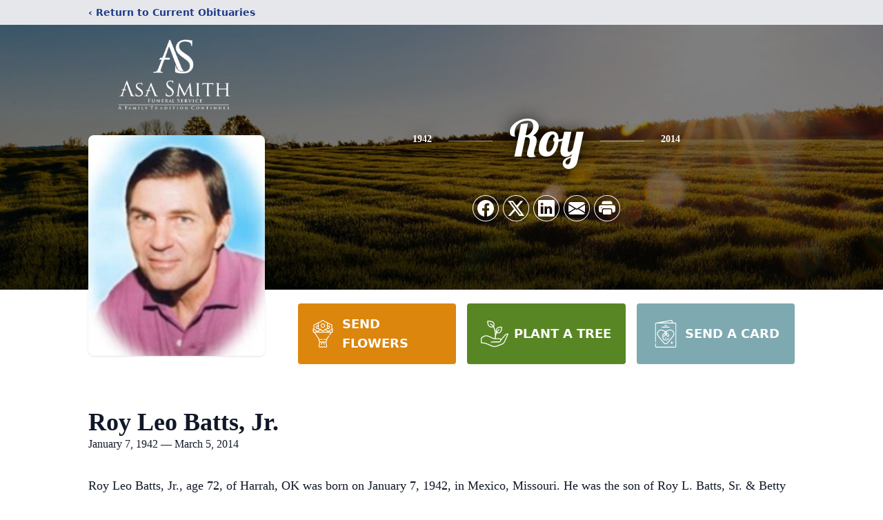

--- FILE ---
content_type: text/html; charset=utf-8
request_url: https://www.google.com/recaptcha/enterprise/anchor?ar=1&k=6LebyXAqAAAAADHQY4w67SMtaSDJk15MCHqBVRIC&co=aHR0cHM6Ly93d3cuYXNhc21pdGgubmV0OjQ0Mw..&hl=en&type=image&v=N67nZn4AqZkNcbeMu4prBgzg&theme=light&size=invisible&badge=bottomright&anchor-ms=20000&execute-ms=30000&cb=3qcj9841b989
body_size: 48882
content:
<!DOCTYPE HTML><html dir="ltr" lang="en"><head><meta http-equiv="Content-Type" content="text/html; charset=UTF-8">
<meta http-equiv="X-UA-Compatible" content="IE=edge">
<title>reCAPTCHA</title>
<style type="text/css">
/* cyrillic-ext */
@font-face {
  font-family: 'Roboto';
  font-style: normal;
  font-weight: 400;
  font-stretch: 100%;
  src: url(//fonts.gstatic.com/s/roboto/v48/KFO7CnqEu92Fr1ME7kSn66aGLdTylUAMa3GUBHMdazTgWw.woff2) format('woff2');
  unicode-range: U+0460-052F, U+1C80-1C8A, U+20B4, U+2DE0-2DFF, U+A640-A69F, U+FE2E-FE2F;
}
/* cyrillic */
@font-face {
  font-family: 'Roboto';
  font-style: normal;
  font-weight: 400;
  font-stretch: 100%;
  src: url(//fonts.gstatic.com/s/roboto/v48/KFO7CnqEu92Fr1ME7kSn66aGLdTylUAMa3iUBHMdazTgWw.woff2) format('woff2');
  unicode-range: U+0301, U+0400-045F, U+0490-0491, U+04B0-04B1, U+2116;
}
/* greek-ext */
@font-face {
  font-family: 'Roboto';
  font-style: normal;
  font-weight: 400;
  font-stretch: 100%;
  src: url(//fonts.gstatic.com/s/roboto/v48/KFO7CnqEu92Fr1ME7kSn66aGLdTylUAMa3CUBHMdazTgWw.woff2) format('woff2');
  unicode-range: U+1F00-1FFF;
}
/* greek */
@font-face {
  font-family: 'Roboto';
  font-style: normal;
  font-weight: 400;
  font-stretch: 100%;
  src: url(//fonts.gstatic.com/s/roboto/v48/KFO7CnqEu92Fr1ME7kSn66aGLdTylUAMa3-UBHMdazTgWw.woff2) format('woff2');
  unicode-range: U+0370-0377, U+037A-037F, U+0384-038A, U+038C, U+038E-03A1, U+03A3-03FF;
}
/* math */
@font-face {
  font-family: 'Roboto';
  font-style: normal;
  font-weight: 400;
  font-stretch: 100%;
  src: url(//fonts.gstatic.com/s/roboto/v48/KFO7CnqEu92Fr1ME7kSn66aGLdTylUAMawCUBHMdazTgWw.woff2) format('woff2');
  unicode-range: U+0302-0303, U+0305, U+0307-0308, U+0310, U+0312, U+0315, U+031A, U+0326-0327, U+032C, U+032F-0330, U+0332-0333, U+0338, U+033A, U+0346, U+034D, U+0391-03A1, U+03A3-03A9, U+03B1-03C9, U+03D1, U+03D5-03D6, U+03F0-03F1, U+03F4-03F5, U+2016-2017, U+2034-2038, U+203C, U+2040, U+2043, U+2047, U+2050, U+2057, U+205F, U+2070-2071, U+2074-208E, U+2090-209C, U+20D0-20DC, U+20E1, U+20E5-20EF, U+2100-2112, U+2114-2115, U+2117-2121, U+2123-214F, U+2190, U+2192, U+2194-21AE, U+21B0-21E5, U+21F1-21F2, U+21F4-2211, U+2213-2214, U+2216-22FF, U+2308-230B, U+2310, U+2319, U+231C-2321, U+2336-237A, U+237C, U+2395, U+239B-23B7, U+23D0, U+23DC-23E1, U+2474-2475, U+25AF, U+25B3, U+25B7, U+25BD, U+25C1, U+25CA, U+25CC, U+25FB, U+266D-266F, U+27C0-27FF, U+2900-2AFF, U+2B0E-2B11, U+2B30-2B4C, U+2BFE, U+3030, U+FF5B, U+FF5D, U+1D400-1D7FF, U+1EE00-1EEFF;
}
/* symbols */
@font-face {
  font-family: 'Roboto';
  font-style: normal;
  font-weight: 400;
  font-stretch: 100%;
  src: url(//fonts.gstatic.com/s/roboto/v48/KFO7CnqEu92Fr1ME7kSn66aGLdTylUAMaxKUBHMdazTgWw.woff2) format('woff2');
  unicode-range: U+0001-000C, U+000E-001F, U+007F-009F, U+20DD-20E0, U+20E2-20E4, U+2150-218F, U+2190, U+2192, U+2194-2199, U+21AF, U+21E6-21F0, U+21F3, U+2218-2219, U+2299, U+22C4-22C6, U+2300-243F, U+2440-244A, U+2460-24FF, U+25A0-27BF, U+2800-28FF, U+2921-2922, U+2981, U+29BF, U+29EB, U+2B00-2BFF, U+4DC0-4DFF, U+FFF9-FFFB, U+10140-1018E, U+10190-1019C, U+101A0, U+101D0-101FD, U+102E0-102FB, U+10E60-10E7E, U+1D2C0-1D2D3, U+1D2E0-1D37F, U+1F000-1F0FF, U+1F100-1F1AD, U+1F1E6-1F1FF, U+1F30D-1F30F, U+1F315, U+1F31C, U+1F31E, U+1F320-1F32C, U+1F336, U+1F378, U+1F37D, U+1F382, U+1F393-1F39F, U+1F3A7-1F3A8, U+1F3AC-1F3AF, U+1F3C2, U+1F3C4-1F3C6, U+1F3CA-1F3CE, U+1F3D4-1F3E0, U+1F3ED, U+1F3F1-1F3F3, U+1F3F5-1F3F7, U+1F408, U+1F415, U+1F41F, U+1F426, U+1F43F, U+1F441-1F442, U+1F444, U+1F446-1F449, U+1F44C-1F44E, U+1F453, U+1F46A, U+1F47D, U+1F4A3, U+1F4B0, U+1F4B3, U+1F4B9, U+1F4BB, U+1F4BF, U+1F4C8-1F4CB, U+1F4D6, U+1F4DA, U+1F4DF, U+1F4E3-1F4E6, U+1F4EA-1F4ED, U+1F4F7, U+1F4F9-1F4FB, U+1F4FD-1F4FE, U+1F503, U+1F507-1F50B, U+1F50D, U+1F512-1F513, U+1F53E-1F54A, U+1F54F-1F5FA, U+1F610, U+1F650-1F67F, U+1F687, U+1F68D, U+1F691, U+1F694, U+1F698, U+1F6AD, U+1F6B2, U+1F6B9-1F6BA, U+1F6BC, U+1F6C6-1F6CF, U+1F6D3-1F6D7, U+1F6E0-1F6EA, U+1F6F0-1F6F3, U+1F6F7-1F6FC, U+1F700-1F7FF, U+1F800-1F80B, U+1F810-1F847, U+1F850-1F859, U+1F860-1F887, U+1F890-1F8AD, U+1F8B0-1F8BB, U+1F8C0-1F8C1, U+1F900-1F90B, U+1F93B, U+1F946, U+1F984, U+1F996, U+1F9E9, U+1FA00-1FA6F, U+1FA70-1FA7C, U+1FA80-1FA89, U+1FA8F-1FAC6, U+1FACE-1FADC, U+1FADF-1FAE9, U+1FAF0-1FAF8, U+1FB00-1FBFF;
}
/* vietnamese */
@font-face {
  font-family: 'Roboto';
  font-style: normal;
  font-weight: 400;
  font-stretch: 100%;
  src: url(//fonts.gstatic.com/s/roboto/v48/KFO7CnqEu92Fr1ME7kSn66aGLdTylUAMa3OUBHMdazTgWw.woff2) format('woff2');
  unicode-range: U+0102-0103, U+0110-0111, U+0128-0129, U+0168-0169, U+01A0-01A1, U+01AF-01B0, U+0300-0301, U+0303-0304, U+0308-0309, U+0323, U+0329, U+1EA0-1EF9, U+20AB;
}
/* latin-ext */
@font-face {
  font-family: 'Roboto';
  font-style: normal;
  font-weight: 400;
  font-stretch: 100%;
  src: url(//fonts.gstatic.com/s/roboto/v48/KFO7CnqEu92Fr1ME7kSn66aGLdTylUAMa3KUBHMdazTgWw.woff2) format('woff2');
  unicode-range: U+0100-02BA, U+02BD-02C5, U+02C7-02CC, U+02CE-02D7, U+02DD-02FF, U+0304, U+0308, U+0329, U+1D00-1DBF, U+1E00-1E9F, U+1EF2-1EFF, U+2020, U+20A0-20AB, U+20AD-20C0, U+2113, U+2C60-2C7F, U+A720-A7FF;
}
/* latin */
@font-face {
  font-family: 'Roboto';
  font-style: normal;
  font-weight: 400;
  font-stretch: 100%;
  src: url(//fonts.gstatic.com/s/roboto/v48/KFO7CnqEu92Fr1ME7kSn66aGLdTylUAMa3yUBHMdazQ.woff2) format('woff2');
  unicode-range: U+0000-00FF, U+0131, U+0152-0153, U+02BB-02BC, U+02C6, U+02DA, U+02DC, U+0304, U+0308, U+0329, U+2000-206F, U+20AC, U+2122, U+2191, U+2193, U+2212, U+2215, U+FEFF, U+FFFD;
}
/* cyrillic-ext */
@font-face {
  font-family: 'Roboto';
  font-style: normal;
  font-weight: 500;
  font-stretch: 100%;
  src: url(//fonts.gstatic.com/s/roboto/v48/KFO7CnqEu92Fr1ME7kSn66aGLdTylUAMa3GUBHMdazTgWw.woff2) format('woff2');
  unicode-range: U+0460-052F, U+1C80-1C8A, U+20B4, U+2DE0-2DFF, U+A640-A69F, U+FE2E-FE2F;
}
/* cyrillic */
@font-face {
  font-family: 'Roboto';
  font-style: normal;
  font-weight: 500;
  font-stretch: 100%;
  src: url(//fonts.gstatic.com/s/roboto/v48/KFO7CnqEu92Fr1ME7kSn66aGLdTylUAMa3iUBHMdazTgWw.woff2) format('woff2');
  unicode-range: U+0301, U+0400-045F, U+0490-0491, U+04B0-04B1, U+2116;
}
/* greek-ext */
@font-face {
  font-family: 'Roboto';
  font-style: normal;
  font-weight: 500;
  font-stretch: 100%;
  src: url(//fonts.gstatic.com/s/roboto/v48/KFO7CnqEu92Fr1ME7kSn66aGLdTylUAMa3CUBHMdazTgWw.woff2) format('woff2');
  unicode-range: U+1F00-1FFF;
}
/* greek */
@font-face {
  font-family: 'Roboto';
  font-style: normal;
  font-weight: 500;
  font-stretch: 100%;
  src: url(//fonts.gstatic.com/s/roboto/v48/KFO7CnqEu92Fr1ME7kSn66aGLdTylUAMa3-UBHMdazTgWw.woff2) format('woff2');
  unicode-range: U+0370-0377, U+037A-037F, U+0384-038A, U+038C, U+038E-03A1, U+03A3-03FF;
}
/* math */
@font-face {
  font-family: 'Roboto';
  font-style: normal;
  font-weight: 500;
  font-stretch: 100%;
  src: url(//fonts.gstatic.com/s/roboto/v48/KFO7CnqEu92Fr1ME7kSn66aGLdTylUAMawCUBHMdazTgWw.woff2) format('woff2');
  unicode-range: U+0302-0303, U+0305, U+0307-0308, U+0310, U+0312, U+0315, U+031A, U+0326-0327, U+032C, U+032F-0330, U+0332-0333, U+0338, U+033A, U+0346, U+034D, U+0391-03A1, U+03A3-03A9, U+03B1-03C9, U+03D1, U+03D5-03D6, U+03F0-03F1, U+03F4-03F5, U+2016-2017, U+2034-2038, U+203C, U+2040, U+2043, U+2047, U+2050, U+2057, U+205F, U+2070-2071, U+2074-208E, U+2090-209C, U+20D0-20DC, U+20E1, U+20E5-20EF, U+2100-2112, U+2114-2115, U+2117-2121, U+2123-214F, U+2190, U+2192, U+2194-21AE, U+21B0-21E5, U+21F1-21F2, U+21F4-2211, U+2213-2214, U+2216-22FF, U+2308-230B, U+2310, U+2319, U+231C-2321, U+2336-237A, U+237C, U+2395, U+239B-23B7, U+23D0, U+23DC-23E1, U+2474-2475, U+25AF, U+25B3, U+25B7, U+25BD, U+25C1, U+25CA, U+25CC, U+25FB, U+266D-266F, U+27C0-27FF, U+2900-2AFF, U+2B0E-2B11, U+2B30-2B4C, U+2BFE, U+3030, U+FF5B, U+FF5D, U+1D400-1D7FF, U+1EE00-1EEFF;
}
/* symbols */
@font-face {
  font-family: 'Roboto';
  font-style: normal;
  font-weight: 500;
  font-stretch: 100%;
  src: url(//fonts.gstatic.com/s/roboto/v48/KFO7CnqEu92Fr1ME7kSn66aGLdTylUAMaxKUBHMdazTgWw.woff2) format('woff2');
  unicode-range: U+0001-000C, U+000E-001F, U+007F-009F, U+20DD-20E0, U+20E2-20E4, U+2150-218F, U+2190, U+2192, U+2194-2199, U+21AF, U+21E6-21F0, U+21F3, U+2218-2219, U+2299, U+22C4-22C6, U+2300-243F, U+2440-244A, U+2460-24FF, U+25A0-27BF, U+2800-28FF, U+2921-2922, U+2981, U+29BF, U+29EB, U+2B00-2BFF, U+4DC0-4DFF, U+FFF9-FFFB, U+10140-1018E, U+10190-1019C, U+101A0, U+101D0-101FD, U+102E0-102FB, U+10E60-10E7E, U+1D2C0-1D2D3, U+1D2E0-1D37F, U+1F000-1F0FF, U+1F100-1F1AD, U+1F1E6-1F1FF, U+1F30D-1F30F, U+1F315, U+1F31C, U+1F31E, U+1F320-1F32C, U+1F336, U+1F378, U+1F37D, U+1F382, U+1F393-1F39F, U+1F3A7-1F3A8, U+1F3AC-1F3AF, U+1F3C2, U+1F3C4-1F3C6, U+1F3CA-1F3CE, U+1F3D4-1F3E0, U+1F3ED, U+1F3F1-1F3F3, U+1F3F5-1F3F7, U+1F408, U+1F415, U+1F41F, U+1F426, U+1F43F, U+1F441-1F442, U+1F444, U+1F446-1F449, U+1F44C-1F44E, U+1F453, U+1F46A, U+1F47D, U+1F4A3, U+1F4B0, U+1F4B3, U+1F4B9, U+1F4BB, U+1F4BF, U+1F4C8-1F4CB, U+1F4D6, U+1F4DA, U+1F4DF, U+1F4E3-1F4E6, U+1F4EA-1F4ED, U+1F4F7, U+1F4F9-1F4FB, U+1F4FD-1F4FE, U+1F503, U+1F507-1F50B, U+1F50D, U+1F512-1F513, U+1F53E-1F54A, U+1F54F-1F5FA, U+1F610, U+1F650-1F67F, U+1F687, U+1F68D, U+1F691, U+1F694, U+1F698, U+1F6AD, U+1F6B2, U+1F6B9-1F6BA, U+1F6BC, U+1F6C6-1F6CF, U+1F6D3-1F6D7, U+1F6E0-1F6EA, U+1F6F0-1F6F3, U+1F6F7-1F6FC, U+1F700-1F7FF, U+1F800-1F80B, U+1F810-1F847, U+1F850-1F859, U+1F860-1F887, U+1F890-1F8AD, U+1F8B0-1F8BB, U+1F8C0-1F8C1, U+1F900-1F90B, U+1F93B, U+1F946, U+1F984, U+1F996, U+1F9E9, U+1FA00-1FA6F, U+1FA70-1FA7C, U+1FA80-1FA89, U+1FA8F-1FAC6, U+1FACE-1FADC, U+1FADF-1FAE9, U+1FAF0-1FAF8, U+1FB00-1FBFF;
}
/* vietnamese */
@font-face {
  font-family: 'Roboto';
  font-style: normal;
  font-weight: 500;
  font-stretch: 100%;
  src: url(//fonts.gstatic.com/s/roboto/v48/KFO7CnqEu92Fr1ME7kSn66aGLdTylUAMa3OUBHMdazTgWw.woff2) format('woff2');
  unicode-range: U+0102-0103, U+0110-0111, U+0128-0129, U+0168-0169, U+01A0-01A1, U+01AF-01B0, U+0300-0301, U+0303-0304, U+0308-0309, U+0323, U+0329, U+1EA0-1EF9, U+20AB;
}
/* latin-ext */
@font-face {
  font-family: 'Roboto';
  font-style: normal;
  font-weight: 500;
  font-stretch: 100%;
  src: url(//fonts.gstatic.com/s/roboto/v48/KFO7CnqEu92Fr1ME7kSn66aGLdTylUAMa3KUBHMdazTgWw.woff2) format('woff2');
  unicode-range: U+0100-02BA, U+02BD-02C5, U+02C7-02CC, U+02CE-02D7, U+02DD-02FF, U+0304, U+0308, U+0329, U+1D00-1DBF, U+1E00-1E9F, U+1EF2-1EFF, U+2020, U+20A0-20AB, U+20AD-20C0, U+2113, U+2C60-2C7F, U+A720-A7FF;
}
/* latin */
@font-face {
  font-family: 'Roboto';
  font-style: normal;
  font-weight: 500;
  font-stretch: 100%;
  src: url(//fonts.gstatic.com/s/roboto/v48/KFO7CnqEu92Fr1ME7kSn66aGLdTylUAMa3yUBHMdazQ.woff2) format('woff2');
  unicode-range: U+0000-00FF, U+0131, U+0152-0153, U+02BB-02BC, U+02C6, U+02DA, U+02DC, U+0304, U+0308, U+0329, U+2000-206F, U+20AC, U+2122, U+2191, U+2193, U+2212, U+2215, U+FEFF, U+FFFD;
}
/* cyrillic-ext */
@font-face {
  font-family: 'Roboto';
  font-style: normal;
  font-weight: 900;
  font-stretch: 100%;
  src: url(//fonts.gstatic.com/s/roboto/v48/KFO7CnqEu92Fr1ME7kSn66aGLdTylUAMa3GUBHMdazTgWw.woff2) format('woff2');
  unicode-range: U+0460-052F, U+1C80-1C8A, U+20B4, U+2DE0-2DFF, U+A640-A69F, U+FE2E-FE2F;
}
/* cyrillic */
@font-face {
  font-family: 'Roboto';
  font-style: normal;
  font-weight: 900;
  font-stretch: 100%;
  src: url(//fonts.gstatic.com/s/roboto/v48/KFO7CnqEu92Fr1ME7kSn66aGLdTylUAMa3iUBHMdazTgWw.woff2) format('woff2');
  unicode-range: U+0301, U+0400-045F, U+0490-0491, U+04B0-04B1, U+2116;
}
/* greek-ext */
@font-face {
  font-family: 'Roboto';
  font-style: normal;
  font-weight: 900;
  font-stretch: 100%;
  src: url(//fonts.gstatic.com/s/roboto/v48/KFO7CnqEu92Fr1ME7kSn66aGLdTylUAMa3CUBHMdazTgWw.woff2) format('woff2');
  unicode-range: U+1F00-1FFF;
}
/* greek */
@font-face {
  font-family: 'Roboto';
  font-style: normal;
  font-weight: 900;
  font-stretch: 100%;
  src: url(//fonts.gstatic.com/s/roboto/v48/KFO7CnqEu92Fr1ME7kSn66aGLdTylUAMa3-UBHMdazTgWw.woff2) format('woff2');
  unicode-range: U+0370-0377, U+037A-037F, U+0384-038A, U+038C, U+038E-03A1, U+03A3-03FF;
}
/* math */
@font-face {
  font-family: 'Roboto';
  font-style: normal;
  font-weight: 900;
  font-stretch: 100%;
  src: url(//fonts.gstatic.com/s/roboto/v48/KFO7CnqEu92Fr1ME7kSn66aGLdTylUAMawCUBHMdazTgWw.woff2) format('woff2');
  unicode-range: U+0302-0303, U+0305, U+0307-0308, U+0310, U+0312, U+0315, U+031A, U+0326-0327, U+032C, U+032F-0330, U+0332-0333, U+0338, U+033A, U+0346, U+034D, U+0391-03A1, U+03A3-03A9, U+03B1-03C9, U+03D1, U+03D5-03D6, U+03F0-03F1, U+03F4-03F5, U+2016-2017, U+2034-2038, U+203C, U+2040, U+2043, U+2047, U+2050, U+2057, U+205F, U+2070-2071, U+2074-208E, U+2090-209C, U+20D0-20DC, U+20E1, U+20E5-20EF, U+2100-2112, U+2114-2115, U+2117-2121, U+2123-214F, U+2190, U+2192, U+2194-21AE, U+21B0-21E5, U+21F1-21F2, U+21F4-2211, U+2213-2214, U+2216-22FF, U+2308-230B, U+2310, U+2319, U+231C-2321, U+2336-237A, U+237C, U+2395, U+239B-23B7, U+23D0, U+23DC-23E1, U+2474-2475, U+25AF, U+25B3, U+25B7, U+25BD, U+25C1, U+25CA, U+25CC, U+25FB, U+266D-266F, U+27C0-27FF, U+2900-2AFF, U+2B0E-2B11, U+2B30-2B4C, U+2BFE, U+3030, U+FF5B, U+FF5D, U+1D400-1D7FF, U+1EE00-1EEFF;
}
/* symbols */
@font-face {
  font-family: 'Roboto';
  font-style: normal;
  font-weight: 900;
  font-stretch: 100%;
  src: url(//fonts.gstatic.com/s/roboto/v48/KFO7CnqEu92Fr1ME7kSn66aGLdTylUAMaxKUBHMdazTgWw.woff2) format('woff2');
  unicode-range: U+0001-000C, U+000E-001F, U+007F-009F, U+20DD-20E0, U+20E2-20E4, U+2150-218F, U+2190, U+2192, U+2194-2199, U+21AF, U+21E6-21F0, U+21F3, U+2218-2219, U+2299, U+22C4-22C6, U+2300-243F, U+2440-244A, U+2460-24FF, U+25A0-27BF, U+2800-28FF, U+2921-2922, U+2981, U+29BF, U+29EB, U+2B00-2BFF, U+4DC0-4DFF, U+FFF9-FFFB, U+10140-1018E, U+10190-1019C, U+101A0, U+101D0-101FD, U+102E0-102FB, U+10E60-10E7E, U+1D2C0-1D2D3, U+1D2E0-1D37F, U+1F000-1F0FF, U+1F100-1F1AD, U+1F1E6-1F1FF, U+1F30D-1F30F, U+1F315, U+1F31C, U+1F31E, U+1F320-1F32C, U+1F336, U+1F378, U+1F37D, U+1F382, U+1F393-1F39F, U+1F3A7-1F3A8, U+1F3AC-1F3AF, U+1F3C2, U+1F3C4-1F3C6, U+1F3CA-1F3CE, U+1F3D4-1F3E0, U+1F3ED, U+1F3F1-1F3F3, U+1F3F5-1F3F7, U+1F408, U+1F415, U+1F41F, U+1F426, U+1F43F, U+1F441-1F442, U+1F444, U+1F446-1F449, U+1F44C-1F44E, U+1F453, U+1F46A, U+1F47D, U+1F4A3, U+1F4B0, U+1F4B3, U+1F4B9, U+1F4BB, U+1F4BF, U+1F4C8-1F4CB, U+1F4D6, U+1F4DA, U+1F4DF, U+1F4E3-1F4E6, U+1F4EA-1F4ED, U+1F4F7, U+1F4F9-1F4FB, U+1F4FD-1F4FE, U+1F503, U+1F507-1F50B, U+1F50D, U+1F512-1F513, U+1F53E-1F54A, U+1F54F-1F5FA, U+1F610, U+1F650-1F67F, U+1F687, U+1F68D, U+1F691, U+1F694, U+1F698, U+1F6AD, U+1F6B2, U+1F6B9-1F6BA, U+1F6BC, U+1F6C6-1F6CF, U+1F6D3-1F6D7, U+1F6E0-1F6EA, U+1F6F0-1F6F3, U+1F6F7-1F6FC, U+1F700-1F7FF, U+1F800-1F80B, U+1F810-1F847, U+1F850-1F859, U+1F860-1F887, U+1F890-1F8AD, U+1F8B0-1F8BB, U+1F8C0-1F8C1, U+1F900-1F90B, U+1F93B, U+1F946, U+1F984, U+1F996, U+1F9E9, U+1FA00-1FA6F, U+1FA70-1FA7C, U+1FA80-1FA89, U+1FA8F-1FAC6, U+1FACE-1FADC, U+1FADF-1FAE9, U+1FAF0-1FAF8, U+1FB00-1FBFF;
}
/* vietnamese */
@font-face {
  font-family: 'Roboto';
  font-style: normal;
  font-weight: 900;
  font-stretch: 100%;
  src: url(//fonts.gstatic.com/s/roboto/v48/KFO7CnqEu92Fr1ME7kSn66aGLdTylUAMa3OUBHMdazTgWw.woff2) format('woff2');
  unicode-range: U+0102-0103, U+0110-0111, U+0128-0129, U+0168-0169, U+01A0-01A1, U+01AF-01B0, U+0300-0301, U+0303-0304, U+0308-0309, U+0323, U+0329, U+1EA0-1EF9, U+20AB;
}
/* latin-ext */
@font-face {
  font-family: 'Roboto';
  font-style: normal;
  font-weight: 900;
  font-stretch: 100%;
  src: url(//fonts.gstatic.com/s/roboto/v48/KFO7CnqEu92Fr1ME7kSn66aGLdTylUAMa3KUBHMdazTgWw.woff2) format('woff2');
  unicode-range: U+0100-02BA, U+02BD-02C5, U+02C7-02CC, U+02CE-02D7, U+02DD-02FF, U+0304, U+0308, U+0329, U+1D00-1DBF, U+1E00-1E9F, U+1EF2-1EFF, U+2020, U+20A0-20AB, U+20AD-20C0, U+2113, U+2C60-2C7F, U+A720-A7FF;
}
/* latin */
@font-face {
  font-family: 'Roboto';
  font-style: normal;
  font-weight: 900;
  font-stretch: 100%;
  src: url(//fonts.gstatic.com/s/roboto/v48/KFO7CnqEu92Fr1ME7kSn66aGLdTylUAMa3yUBHMdazQ.woff2) format('woff2');
  unicode-range: U+0000-00FF, U+0131, U+0152-0153, U+02BB-02BC, U+02C6, U+02DA, U+02DC, U+0304, U+0308, U+0329, U+2000-206F, U+20AC, U+2122, U+2191, U+2193, U+2212, U+2215, U+FEFF, U+FFFD;
}

</style>
<link rel="stylesheet" type="text/css" href="https://www.gstatic.com/recaptcha/releases/N67nZn4AqZkNcbeMu4prBgzg/styles__ltr.css">
<script nonce="_GMT9jlDgPnWY-bUK_doaQ" type="text/javascript">window['__recaptcha_api'] = 'https://www.google.com/recaptcha/enterprise/';</script>
<script type="text/javascript" src="https://www.gstatic.com/recaptcha/releases/N67nZn4AqZkNcbeMu4prBgzg/recaptcha__en.js" nonce="_GMT9jlDgPnWY-bUK_doaQ">
      
    </script></head>
<body><div id="rc-anchor-alert" class="rc-anchor-alert"></div>
<input type="hidden" id="recaptcha-token" value="[base64]">
<script type="text/javascript" nonce="_GMT9jlDgPnWY-bUK_doaQ">
      recaptcha.anchor.Main.init("[\x22ainput\x22,[\x22bgdata\x22,\x22\x22,\[base64]/[base64]/[base64]/[base64]/[base64]/UltsKytdPUU6KEU8MjA0OD9SW2wrK109RT4+NnwxOTI6KChFJjY0NTEyKT09NTUyOTYmJk0rMTxjLmxlbmd0aCYmKGMuY2hhckNvZGVBdChNKzEpJjY0NTEyKT09NTYzMjA/[base64]/[base64]/[base64]/[base64]/[base64]/[base64]/[base64]\x22,\[base64]\\u003d\\u003d\x22,\x22d8ObwqA4w69Zw73CscOqw6zCg3BgcRvDp8OCXllCcMK/w7c1LEXCisOPwpzCvAVFw5IifUk6wrYew7LCh8Kkwq8OwqrCkcO3wrxVwrQiw6J8F1/DpBlzIBFww4w/VHpKHMK7wp3DqhB5W3UnwqLDu8KBNw8IDkYJwonDj8Kdw6bCkMOKwrAGw7HDj8OZwptwUsKYw5HDqMKbwrbCgFx9w5jClMKKb8O/M8Kgw5rDpcORT8ODbDwKfArDoScvw7IqwrfDg03DqAzCjcOKw5TDmAfDscOcfi/DqhtxwpQ/O8O1DkTDqGfCgGtHIcOmFDbCpgFww4DCuhcKw5HCmSXDoVtnwqhBfiMdwoEUwpV6WCDDl295dcO/w4EVwr/DgMKUHMOyXcKfw5rDmsOmZnBmw67Dp8K0w4NQw5rCs3PCu8OMw4lKwp1sw4/DosOqw7MmQhTCpjgrwqsLw67DucORwocKNkhwwpRhw4HDnRbCusOcw6w6wqxXwrIYZcOdwrXCrFpmwpUjNGk5w5jDqXHCqxZ5w5s/[base64]/CisOLZT7CrycvFcKDAkLCp8O5w4wEMcKfw6VyE8KPIcKyw6jDtMKYwq7CssOxw6RWcMKIwo0GNSQCworCtMOXMgJdegZ5wpUPwpxGYcKGXsKCw49zEMKKwrM9w5hrwpbCslE8w6Vow6Q/IXorwobCsERrSsOhw7Jfw4QLw7VjU8OHw5jDkMK/w4A8XcORM0PDuTnDs8ORwovDgk/CqHDDs8KTw6TChxHDui/Dty/DssKLwqHCr8OdAsK1w7k/[base64]/woIJw6ZqUlRAfCbCvnA6wq4Hw5Zhw7zDhm/DqxjDhcKEJAR7w5bDgsOqw5/[base64]/[base64]/Dkg16w5/[base64]/JXkGw5oaUxBbwqUwwqBYKcKMBcONwoFIQ17DrADCvB4pwoXDqcKsw5wSccKXw5PDkwLDrBvCk3heJ8KGw7fCvxHChMOoJMK+AMK+w7I1wrhkC1lyPHvDq8O7PxHDjcOewpvCrMORFnMvccKZw7EtwpjCmGt/XCtmwpYWw6EsCW92dsOVw4RHdVbCt2zCsA4awovDv8OUw687w6fDrDRkw7zCpMK9RMO4OHEbeXIRw57DnjnDuE9HfR7DmcOlYcKtw5QHw6liF8KVwpPDugbDpDF2w6I+WsOzcMKKwp7CgWpMwo9rWSHDu8KWw5jDsG/DmsOrwq5/w70yPnXCskEKX3nClkrClMKeIcORBcKgwrDCjMOUwqFcF8Opwp1UTGrDqMKIKSXCmhN4D1HDjsOzw6nDpMO/wqhUwqbCnMK/w7tAw5lbw4YPw7HCnwZzw4kZwr0ow7oyT8K9UsKPQMKDw7oWMcKdwpIlesOkw705wq1HwrYLw5LCpMOuDcOhw6LCjxw6wrBUw7Q9fCBTw4rDusOnwp/DkBfCp8O3EcKlw6sVAcOkwpdPdmPCjsOqwqbCqjbCi8K0CMKuw6jDr37Co8K7woMLwrnDmmJgUAlWLsOmwpZGwoTCnsKFK8KewqDCpMOgwqDCusOQdj1/EcOPA8KSXlsPNBDDsTZawqM/b3jDpcKnL8OSXcKmwpMmwrDDoRxxw7PDkMKNasK6dwvDlMKLw6IlNyzDj8Kcb2AkwqwEScOfwqQcw43Ch1rCmiTCnQXDqsK4JsOHwpXDsDnClMKpwrrDi3xXHMK0BsO6w6vDsUXDi8KlT8Ofw7nCjMK/Gnd0wr7CqiTDljrDsEZjfMK/W2tzN8Kaw7XCocKqTUbCoAjDthPDtsKmw4dew4o3U8OxwqnDucOdw4B4wqJ5O8OaIEllwqgNc0fDh8KIdsOOw7HCq0g1MgbDogvDjcKIw7jCkcORwrPDmCY/w4LDrRjClMOMw54rwqfDqydoTsOFMMK/[base64]/DkzQEw4/Ciicyw6jDsHRmwpEewr3CuSPDqnoHMMKVwrVmM8O4GMKaFcKKwrQnw53CsQ3CqcOIElU6EwDDp37CgypEwqtSScOAXkx0csO+wp3Dnm54woo4wqPDmitVw7/[base64]/[base64]/CqcOBw5QteWDDjcOZWUopwqggJ30BE8Kqw6bCrsKOwoJWwqgiGyrCq1wPR8Kkw5IHVsKkw6tDw7JxYcONwqU1Slw8w6skNcK6w7B/w4zDu8KkMg3CjMKCTA0dw4sEw6VPYSXCk8O/EFXCqls4IG87WiBLwqlkWmfDlBfDucOyFAJFV8KDOMKwwqt/XQjDii/DtHIuw6UXZVTDpMO/wpjDixnDk8OUX8Ogw4AiDyNSOgjDkiZSwqHCuMOLBjnCo8KmPBNLIsOew6TDs8Kpw5/CgjbCgcOaNnfCpMKzw54KwofCuRDCksOqNsO6w7AUDkMywrfCkzJyTQDCkxsraUMJw4o6wrbDmcONw4sZFDY8OSw/wpPDh1vDsGQ1EMKWDS3Dj8O4YBXCuyjDrcKaHCN4ecOaw4XDjFsCwqzCm8ORRcOZw7fCrcK/w7pFw7rDjcKzQynCnF53wpvDn8Otw4syfi7DicO3PcK3w7ACD8O8w6rCtsOWw6LDscOFFMOrwrnDnMOFTjMXRCBgEk0OwokVSDZrKWMILsK7FcOqQXDCmcOvIGcOw7zDuULCnMOtO8OrN8OLwpvCr3sTRR1gw7VKRcKiw58/XsKAw5fDnF/Drwsaw7bDjHl+w6ssDl9aw4TCucOpKEHDn8KYB8K+XMKwbsKew7DCjmbCi8KMC8O7Mh7DmCzCpsOaw6fDtFN0TcKLwoJPZypuJUzCrDMaWcKgw756wpwDfWjCsHrCs045woptw7/DmcOIwqTDj8OMOwR7wqUEXsK0fFQdKSHCinl7XVVLwpJiOkxxcxNmb1YVJg8zwqgXKUTCvsK9DsOrwqbCrAHDvcO5Q8OoV1lDwrrDgsKyaR0owp4+dsKbw67CsjDDucKTMSTCi8KXw7LDjsOGw5sgwrbCrcOqdkI1w6zCmzPCmi/Dpk0wRzY/[base64]/F8OnVVcpMVVEQibClsOJeMObLsONw6wpb8OOB8OMZMKGTsKOworCuwbDmihzAijCrMKWFRbDr8Oqwp3CrMODXibDrsOBdmp+BFHDhkgcwrLCr8KARcOaVsO+w6PDsAzCpldYw5/Dj8KdDhDDgnUKVUXCk2krIDlVBVjCqW9ewrwbwpgbVxpCwqNEG8KeXcKEAcO6wr/CscKvwovCqELDiyhzw5sNw6kBBDjCg2rCiWYDPMOuw60MSF3Ck8KORcKcDcOSHsK4JsKkw7fChU/DsmPDrG4xAcK2PMKaLsK+w48peDdWwq0BZARXTMOdNW0xccKzI2Q5w6PCqysoAi1NNsOBwrsdaXzCp8K2KcObwrDDgggIZ8KRw4kxd8OnHiBNwrxiMTDDqcO6QsOIwpbClXDDjh05w6dZcsKVwrXCnClxf8ObwoRKDcORwqp0w4LCvMKsSi/[base64]/DsA0ZwokwwohswpTDrMOkcsOSw4DDuGkGw64nH8OkQlDDhhVEw6BuP3szwojCrH9zA8K+bMObIMKZF8KTNxzCsFHCn8ObN8KCeRPCo1LChsKxTsO5wqJxTMKCTsOOw5LCu8O+wogKZMOPw7vDjh7CnMOpwo3DlMOpNmhnPQ/CkU/CuxsWDcKQAzTDqsKhw5Q0PAMDwpLCp8K2WQnCtGNEw6TClRNea8K8asOjw6NKwpELUC5JwpLCuA3DmcKAGkZQIjoAP1HCl8OpTz7DojDChxkdRcOzwonCmsKrAylVwrAMwqnCjjY7Wh7CsQgrwo56wrJXV08ma8OjwqPCp8KLwrtxw7/[base64]/PcK7wojDhsOlHMOhNMOXwozCv8O0MWLCpy7CqxrClcOjw5xWBGpDC8OpwoU5AMKWwq3DlMOocinCv8OzfMOJwoLCmMOAUMK8GSYZGQLCjcOsBcKPdVsTw7HCpCU/[base64]/[base64]/Dq8ORwrEFZkvCpFvDhsO6fX3DpMKww5nDvhDDmWbCpcKowrh/NMORUcOew7fCmDXDo0g6wonDk8KXEsOrw5LDosKCw6JkJMKqw5zDtcOPK8KKwrlRdsOQdwHDiMK/w57CmiMXw5rDrcKNVhvDsWfDtcKWw4t3w6QLOsKNwpRWX8OxPTPCrMKnPT/[base64]/DjhXCsUHDocOvX095X8K6M8KwMBYUw5wuw5BKw4Apw61zwqDCrXLDtsOwKMKRw7Vbw4jCvMKqTsKPw6XDoQF9VCvDlD/CncK8OsKuFsOrYjZNwpIUw5XDjwI0wqHDpz1qRsOnTmfCucO2DMOba2AWFcOHw5tOw4I9w7jDnULDngJEw4kYeFbCosKmw43Dt8OowoNoNQoMwrpMwo7DmsKMw4UtwoUVwrbCrn42w5ZAw5tzw5cew6odw5LCrMKyRTXDoFAuwqhxSF87wq/Dm8OnPMKaFW3DuMKjcMK/wq3DusOJcsKvwo7CnMKzwrB6w4BIcMO7w5lww68FPxZpKXphHsKIYUfDicKedsOkWcKNw6EVw7FMSwZ2XcO/wozCkQ8YJ8OAw5HCq8OfwqvDqAoewpXCrWNjwqAcw5x5w6jDisKkwrUhWsKTJRYxSBvCvwNgw4t8BABtwobCvMKnw4nCoFdlw5fCncOsFiXCh8Oew5TDoMOrwovClW7DlMK7f8OBM8Oiwr/ChsK+w6zCl8KOw5vCoMKowp1iZC5EwrzDp0jCtBdWacKQWcKJwpnCkMOjw4IzwprCrcKYw5gFfxZMFAhNwr5Uw4bChsONecOWGAzClMK7wqTDnsOfAcOTdMOoIcKGRsKJXQ3DhCbCpCDDkFXCl8OkNRbDrU/DlcKlw5cdwr/[base64]/DiiXDnsO4NMOfEDURwpbCs8OoFAw0ccKzBjEHwoouwrgtwoQUWMOYV0/Dq8KFw5EXVMKPTSs6w40/[base64]/CtGfCvH/DhWrChDDCuz1jSsKZBUFkGw8pw5BofcOPw7UNEMK6czkTWE/CmS3CpMKyIQfCmRYxIMKoJ0HDlcObJUTDgMO7bcOtASghw6vDoMOTPx/CosO0bWHDllxrwr8aw7l2wrQvw50mwo0POHTDvX7Cu8OWJTRLYw7ClsKewo8aDUTCi8K8YizCjRfDpsONK8K9AMOzJsOcw6dRw7rDsmfCk0/DuRgnw6zCncK7XSBNw7FvesOhYcOgw55/OMOCJEthYHB7wqNzJT/[base64]/w6BEdG7CjsOqw7rDjQPCl8ORTyVMBy3CvcKSwpsVw7w3wrfDtEFvasKhD8K6dHnDtlo/[base64]/CjxrCjcOVw7/CrQshVMK2wo7Dh1ZdIyvCsQUzw6dANcKHenUAblDDgUtEw5FhwpfDqEzDuWcJwqx6H2fDtlrCrMOLwrx6MXrDkMK+w7LCosK9w7YKRMOaUA7DisOaQgw6w6YDfkRfHsOeUcKoF0zCiS0hYzDClntTwpJNO1rChcO2OsO0w6zDmGjCisKzw5bDo8KcZj41wo/[base64]/[base64]/CqMOew4zDkyPCiMK4w4AMw4rCs3zDq8OLwr7DlcO0w57ClMOCesKhNsOTX2kpwqQgw7FYLl/[base64]/CuTPDiwtwX8KUwq/CucKww5/Cuycbw4DDucOzfD/[base64]/DmsOKTMOfIcKUw6vDn8KOw5Ypw4fCh0vCtWt8RnVFalfDjl7Du8OXWcOSw4TCscK/wqPDlcOFwptsTwIbOioKRX4wcMOawo3CtBXDqH0FwpRDw6DDosK3w484w7zCgMKPawUmw4YUMsKUXyTCpMOTCMKzVxJNw7HDginDscKnEHw2GMORw7nDojM1wrHDg8OVw7hQw6DCmgZ0GcK1UcKZHXPDkcKBW0xXwowbecOXGkTDuEtRwr48woo4woFETxHCsSzChi/DqzzDgTHDn8OMFnl4bCcawpnDsWoWw5/CncOXw5I4wq/[base64]/Cr0J5bWc3w4fDjSYUw6QLMMKEwq94fcOXLxFjZ0cgTcKwwrzDlj4zJsKLwqJHWMO4LcK1wqLDuiYHw7/[base64]/DmsKkwq8+wrZoCsOgw5Q1w4ombsKIwoZTF8O0VQNoWcOzXMO9dSocw50LwrjDvsO3wpRqw6nCohvDm11ucxnDlg/DuMKQwrZewqfDk2XCsHcHwo3DpsK/w4XCnzc+wpPDjEPClcKFYsKmwqnDv8Kawq3DpEstw4Z3wpXCrsOUMcOXwqjCiRw3DyZfY8KbwppkawcvwoRbRsORw4nCjsO7FSHDi8OPRMK2dcKfXWkCworCj8KacnTCrMKzCh/Cl8KCPsOJwowuQBPCvMKLwrDCg8OQdMK5w4Iiw7B6XRJLPAN4wqLCnMKTRVBlB8Ovw4/Cq8OiwodbwojCoXxlEsOrw4VpKUfCusKvw5bCnWzDhQnDnsKkwqdQQwRww4oFwrPDicKTw79gwr/ClQgAwpTCv8OwJWBJwp1Pw4sDw6Fswo8zJMKrw7VPR0gbHUvCrWYVHAkiw4jCpHlUMATDn0/DrcKJOMOIdgvCtlpHacKLwqvChWwJw4vCmnLClcOkTMOgNFAGccKwwpgtw4ozM8O+cMOCHQrCrMKRcEsjw5rCu1hTPsOyw7HCh8ONw6LDhcKGw40Mw7k8wrxbw6dRw4bCuHIzwpxPYlvCusOSR8Krwp9/[base64]/w4kjCy8+QDfDq0Zxw4DDi8KXw7PCg8KCaMO/KcO8w4NhwoBtWUHCpQFIFVoAwrDDvScBw4DChsKow4QeYCAfwrLCj8K8alPCs8KFIcKfDiXCqEcvIgjDr8OeR3gvScKdMkHDrcKKbsKjXQvCtkYfw4zDm8OLG8OPw5TDrC7Cs8KmYhPClg13w4ljwpVowqBWb8OiXl4Vch8Dw6Y/[base64]/DqcKeIQLDgsKXwrs9wqIJF8OubQ/ChcOywrjCt8OewrvDoXlRw6DDghwnwrEZQUPCkMOvKw5FWD0zH8OtYsOHNERUOMK2w7bDmWljwrU7FmzDjnIDw7PCr3vChcK7LQRbw5rCmWJwwp7CpQVDUkHDnRjCpD/CscOzwoDDtsOQbDrClynDssOqOzVlw7XCilB2wpU0FcKwIMOwGR1mwqoed8K5IDdBwrcOw57Ds8KJMMK7ZCXCrlfCpwrDtTfDr8Oyw6/Cu8O4w6ZJMcOiCgt1Z1c6PAbCn0/CmCfDjVbDjFw1KsK7WsK9wpXCnjvDjVjDjsKBag7Dk8OvDcObwovCgMKcbMO8DcKEw6g3H0UDw6fDlEHCtsKbw6LCtz/[base64]/[base64]/DmnPDtsKUwr/[base64]/[base64]/wohqwpXCv1fCki3DrcK/GgLCvivChsORNlTDosOYw5nCuQFqMMOqcinDhMKIYcOxIMKpwpU4wqdwwrvCt8KGworCscK4wq8OwrfCicOVwp/[base64]/w63Dl8O5w4zDiMOrdX53SgbCsmZfIsOcw4HClA/DkH7Cjj/ClsOuwrkMGz/DmF/[base64]/[base64]/w4zDlizCk2HDg8OSFAHDvwfCnsOeEMKhwrnCkMOMw4USw4PDp1DCkkI/[base64]/Dk35zL8OTLwjDoMKGwrVqCQfCjn/DoRDCtsOKA8KYPsKDw6vDicO4woM4B3lqwrTDqMOzKcO7czknw5c/w7XDvCI9w4/DhMK7wqHCvsOow48QDl5sP8OqV8Kpw4/CgsKLDDbDvcKNw4cYTMKBwopTw5s4w5HDucOyFsKpAU1tcMKkTyLClsKQDk5/w6o1wqVtZMOhQ8KUaAhUwqQtw6bDisK2XgHDosKtwoLDh3kKE8OnWzdDP8OWEjLCg8O/[base64]/DvC4dBiDCiBcxwr1iw5zCtRTCiRYywovDtcKWw6Y3wrHCh2g1OMObU1w/[base64]/DtsOAY0lYwrkAwpHCtHTCjizCnm/Cg8OJwovDtcKVIsKBwq5iJ8OtwpEwwo1TEMOnSgzDiBh6wq3DiMKmw4HDiXTCuwvCmDtDEMOQO8O4IwDCksOmw7VQw7x7eDDCkH/CosKmwq3DssKDwpjDpMKTwpzCqljDrgAuBSrClixMw5XDrsOHFkESOQlpw6rCl8OYw4EZUMO1T8OGUGAWwqHDvMOcw4LCs8KwXSrCoMKlw5sxw5fCowR0L8KVw7lKJQLDtsO0NcOQPwbCp3RaUWUUP8O4WsKEwrlZO8O7wr/CpCNPw6vCocOdw7/DvMKBwonCtcKLMMKGbsOiw4BQWcKrwpRaR8KhworCoMKyPsO3wosFfsK/wq95w4fDl8K0GMKVJF3DjF4IcMKYwpgYwrhGw5lnw5NowrTCnyhRcsK5JMOgw5o+wpjDvcKIF8KoaH3DucKTw5HCsMKRwo0EOsKtw6zDqz06O8K+w617cHpbecOXwr9RUTIywpI6wrJ2wpjDhMKHw7Ryw6NTw7jCnSp7e8KXw5/Cn8Khw7LDn1fCn8KCEWg5w4YjEsKlw6kVDHrClGvCkWAawoPDkw3DkXbCi8KubMOTwqVfwpLCgXnCnXrDg8KANSvDqsOMBcKdw6fDqkp1Yl/CmsOMb3zCrmt+w4XDusKwdU3CgsOFwp48wpEaGMO/FMO0SlfDni/CgRE9woZYanDDv8Knw43Cr8Kww7jCiMOcwph3wo1LwoDDvMKXwqnCgcOXwrE0w5/ClzvCh3Vcw73DrMKqwrbDocOBwpzCnMKRMG/CtMKVWUoFFsKVcsKRDyHDucKQwqwdwozCosOUwr/CiUoAecOQLsKdwojDsMK6IzvCliVyw5fDqcKiworDicKjwokDw6Fbw6bDpMOiwrfDlsKjKMO2WxDDusODKsKHWkLDv8KUDULCicO/fnvCvsKDS8OOUcOiwrYsw7UPwrJDwo3DhD3CssOHeMKWw7bDnCvDvQUiKwzCs0M+dWrDghrDi0rDlB3Dl8Kfw6Mww5/DlcOqwo53wrsVenlgwq0RFMKtcsOYHsOewq04w5ROw6XCqUzCt8O3XsKQwq3Co8Ojw4Y5d2LCnWLCqcO4wqfCohQhdXp5wot+U8OPw6pcD8Ocw7how6MLd8OQbFd8wqvCqcOHKsOCwrNreyDDmAvCpybDpUEfCkzCiS/Dn8KXZGIewpI6wrPCiBhqeSNcQ8KcNnrCrcOeW8Kdwr9xGcKxw6RywrPCj8ONw48dwo8jw7McJ8KSw5QzNmfDtSNHw5cdw7DChsOAGhU3WsOUHyPCkVfCkwdvKjsFwpVUwoXCh1rCuATDix5dwpDCtX/Ds1JGwrIxw5nDiTDCjcKwwrMJVRlGAsKiw6vDucORw6DDtcKFwpfDp2Z4VsOkw7cjwpDDjcK+cnh0wq3ClEYZZ8OrwqDCg8OfecKiwqIRdsOIV8O1N0xRw5FbXsOUwofCrBHCisOJHzIzQ2EQw73Cmk1fwoLDikd0B8K7wqxNccOBw4PDhU/CjMKCwq3DsEM6LgbDrMOlBWbDim1BLRLDqsODwqDDu8ODwqzCoBTCvMKUNxHCp8OOwpMVw6XDmjpkw58MPcKeZsKjwp7Di8KOX2dHw5vDmSgSUBpeVcKZwoBrT8OewovCpUXDjxlQLMOOPjPCp8O0wojDhsKKwrvDq29seBskT3glIsOmwqsEBi/Cj8KVXMKISQLCoSjDpxLDlMO2w5zCngnDjMOEwo3CssOLTcKVLcOIa0TCi1BgSMKww5HClcOxwoPCn8Ktw4dfwpspw5DDq8K3ZcKuwrHCnhPCvcOCfQ7DhsOcw6JAMCrChMO5J8OpBMOEw5jCscKnPTfCj2/DpcKaw7UTwoVhw5p0ZkN7IRxQwp3Ckx3DhwpnTzJUw6EFRCMSNMOiP013w6khHC4cwopxKMOCfMOcbhvDi1nDjMOJw4XDul7Du8ODCxcMAXbDjMKbw7jDtcKOe8OlGcKJw5bCiU3DhsKgIkzDu8KRWsOtw7nDvsOPSV/CqjfDgiTDoMOyYcKpc8ORc8Kzw5UKFcO1wqrCvsOxRjHCgRUlwqXCvH0lwoB0wo3DusKSw45yMsKswr3DoFTCoXDDnsKkFGlFIsO5w7zDvcKyB0tqwpHDkcKxwrw7bMOQwrTCoGZ0w6nDsTEYwo/[base64]/[base64]/DslDCo3XDoRzDvyLCkwx1M8OlIcKXWGnDhQ/[base64]/w5vDjUHDkiDCoyHCpMKREiZjUHYxwoMNwol4V8Kew7pAfT7CocKuw4fDqMKyZcOGQcKow4TCucKcwpnDox/ClMKMw5DDm8KWJ0ItwpzCgsO2wqXCmARiw6/Du8K9w73CjwUgw6kELsKHCiDChMKXw6UkScODBkDDrl9iJk5VZsKTw5ZkJwnCjUbCmShyFFJ+bRLDu8OtwqTCmUDClQAwW1xmwogfS3RswpfDgMKqw7xVwqsiw5rCicOnwok2w5xBwqjCljTDqQ3Dn8K8w7PDh2XCkX/CgcOqwp0uwopIwpFfLsOrwpLDoHInWMKswpBEc8OhMMO4bMKgQVVyNMO0PMOAbnA7RnF5w6Nkw5rCk304d8O6PEELw6BVNkPCoxrDpsOsw7gawr7CqsKJwpLDs2TDv306woUZRcOYw6p0w5TDgsOpFsKNw4LCnTJew7EIP8Kpw6wlRk8Qw6/[base64]/RcOmwq4Dw4A6w4trV2LDmWJpOXdjY3PCvwHDucO2woYDwpvCksOSUMOVw5cQw7/Dnx3DrTzDi2xcRmhOKcOVG1VEwoDCn1VEMsOBwqlaeFnDlV1Qw4gPw5A3cC/Dg3txw77DkMKyw4FvM8K9wpwRTGbCkiFVfgNEw6TCl8OlF3Ewwo/CqsKUw4bDuMKkUMKBwrjDrMOCw70gw47Ci8OIwpo8wpDCkMKyw7bDlhcaw7TCvkvCmcOSFHzDqCfDmhPCiwx7CsKpO3TDkBNIw680w5phwq3DhWcPwqxywrTDiMKrw75Cw4fDjcKfDXNSDcKxU8OZSMOTwoLCuXLCqTPCnCIWwpfCp0LDgksiRMKMw5jCk8K/w6DDncOzw6TCq8ObSMOZwq/Cj3TDgTHDvMO4R8K2OcKiDSJSw4DDpEfDr8OWFsOMPcObbHYbeMOjGcOdcgTCjhxXSMOrw6zDscOiwqLCo20nwr0ywrE8woABwpvCgBDDph83woXDigPCicOQbDIhw5BEw6kawqoEBsKvwrEEEMK1wqzCiMK8W8K7eyldw6rDicKQIxpXHXLCp8K9w7/CsyfCjzLDqcKdb3LDusKQwqrCpFUyT8OkwpZnZXUbXcO1wr/Djk/DtlkYw5dlXMOSEWRBw7zCocOKSXtmWy/DqcKUG2fCqyzCoMK9dcOHfUs/wp1ydsK/wqjDsxdqI8O0G8KrLw7CkcObwpF5w6XDq1XDncKGwoY3dSgZw6PDjsKawqV2w7NLJ8OVRxE/wprChcK+CkXCtArCggZ/[base64]/CssKnw7zCuQTDg8OEw5bDncK9wpw0wrB6Z0dIw5zCuwtLUcKxw6PCkcKpccOow4vDhsKXwohObGRmEsKGYMKYwoRBEMOIP8KUVsO3w4vDr1bCrVrDnMK4wozCsMKRwqVyQsO3w5DDkkQyJzfCnSAMw5Euw48EwrXCkE3CvcOgwp7DjAhNw77Du8OSIybCjcOKw5Jdwr/CnDttwoluwpMBw5RXw7rDqMONesOUwo8lwp8BO8K3OMOZVyDCnHbDncOoRMKmbMKTw49dw7V0FsOlw74swp9qw5I5IMOPw6nCpcKndggbw4Uaw7/Dm8OaZMKIw6fCi8Oew4RjwpvDlsOlwrDDs8OCTi0jwqtuw4MhCAoew5NCO8OVO8OLwoFPwpVvwpvCi8Kkwp0JO8KSwp3CkMKbPHTDr8KvbGtVwppnCFzCjcOcIMOTwo/DtcKJw4rDqSwow6rCscKJw7gPwqLChwHCi8OKwrbCr8KYwo8+PCfDukxabsOsfMKodMKqHMOvRMOdw7JrIinDkMKBXMOZcCtEScK/wrkWwqfCg8K6wqJ6w7XDoMO+w5fDuGNyQRYVVxpnKhzDu8Ozw6PCncOyUix6EjvClsKHOEhew6dbYm9fwr4JQjISCMKlw6fCthMiK8OzRsOUIMKgw5AEwrDDgR1aw5XDrsO/YcKQRcK8LcO6w40ObhbCpk3Cg8KSS8OTFCXDlXYrLgZHwr8Gw5HDvMK8w45sXcOTwpZ9w7zCmhdQwr/DuzDDisO+GgIZw714CB9Cw7LCgznDnMKDJsKifywvScO0wrzCmALCiMKHWcKQw7TCu0jDk3ssN8OzKEXCocKVwq0UwoTDs3fCmXlAw5slWCbDoMKcGMObw7vDlCoQaHV5ScKUdsK6MD/Dq8OHWcKtw6lYVcKhwppKeMKtwpAOHm/[base64]/Cm3RIw5XDomrDvnkvw7dBw6TCiQx9KSNlw6/CnR4SwpfDpMO7woEKwpsqwpPChsKMMndjACXCmFR4XMKEPsOaW3zCqsOTekxQw7nDlsOyw43CvHrChsKMbW5PwolNwoDDv2/[base64]/T03DlzzCgAvDsT7CsDjDg8K2wqtrwoMLw5TCvcKpwrrCuW1MwpdNHsKuw5/DjMKRwoLDmAsVY8Oda8K0w4NpOiPDssKbwpEVFsOPSsOpKhbDusK9w7U7ShVBHBHCgi3Cu8KaJALCoH11w4/CjTDDnhDDiMKxA0zDoHjCnMOEUngbwqM8w70CZ8OLeQdUw7jCmUDCn8KDEgvCn0nDpmhWwqzDh3PCisO/wqDCmjlaF8KGWcK2w7pQScK1w5gXXcKNwrHCpQ9/KgEmGx/[base64]/w4UobE3DtMOcUcKFT8KHC8OOXMKnMcKBTgsPP8KYfcKzf0VNwqvCjCvCjSrCo2TCqBPDl2dBwqUPBsOOE3QrwoDCviN5Fh3CpHgzwrfDsV3DgsKtw6vChEgWw5PDuwAbwpvCnMOewp7DtMKKGXPCgsKKbzIZwqkUwrRjwqjDih/CqgfDiyJBZ8KOw4YVUsKDwrINZVnDhMO8LQVhMsKFw5zDvV/CjSgSOnJ0w5XDqsOJQcOYwpIswo8Fw4Qnw7o/Q8Kqwr7CqMO8KD3CscODwp/CvMK6AmPCrsOWwqnCgBPCkVXDjcKtGiklHsOKwpZKw4nCsW7Cm8O5UMKkURnCpXbCm8KWYMKeMhBSw78dacKWw40jG8KmDWMEw5jCiMKQwowAwqA6Yz3Duww5w7nDpcK5wpbCpcOfwpFeQxjClsK7dC0LwpnCk8KrQztLHMO4wq3DnQ/DicOrB0ggw6jCosO6JMOrTFfCncOew6HDrsOlw6jDoUBiw7h4ew9Zw55XcE80WV/[base64]/w47DgzrCo8KKw6/Dj8KPH2jCt8OXChY1w7YnJnHDoMOsw4HDrMKIPAJwwr8WwojDuQJbw60pKVzDjyA/[base64]/DuXw1f8KOJMOWw7TDuDvDusK6w4hOGcKYw4TDkiRIwqHCl8OAwqgyOgVYQsOebFHCnVUlwr4Hw67Cu3LCpQDDosK+w64MwrTDiE7Co8K7w6TCtQPDrcKEa8OCw68IBXLCrcKjFz8qwp98w4HCmMO1w5jDu8OzWcK/wp9cUGbDhcOwT8KnQ8O1asOfw7vCmyHCksOGwrTDvn1naxFbw4MTFFbChMO2F29sRiJgw7QEw7vDlcO9cQDCl8OtT3zCu8OywpDCtVPDt8Orc8KdUsOrwrJlwpt2w4rDlijClE3Ch8Kww6pNVGdcLcKrwq3Cg2/Dm8KiWgDCrlAYwqPCk8O8wqIPwr3ClMOtwqDDqBPDjyslUWfClDYjCMK6CMOcw78ODcKPTsKwR0E/w6vCksOVSCrCosKuwpMwV0zDmcOvw6FywoUxAcOEAcK0NjDCiEl6OMKRwrXCkBN5S8OkOcO/[base64]/[base64]/CjsO2EXRTw7PDtMOXA2fCq8OJScKCwohZwpzDvsOVwrXCicKLw5rDs8OaJsKMWlXDoMKFdVo4w4vDpn/CrcKNCcKmwqp1wpLChcOUw74EwoXCm28xGsOiw4QdL3M5F0M/SjQcdsOOwoVxbhjCs13CmVZiIzvCssOEw6txEE5mwoU3bmB3chBDw6Ilw54YwrdZwpnCoyPCl3zClzHDvh7DhEx/FDAVf3PClSxnEMOYwoHDqkTCq8KKacO5H8Oiw5rDjcKkFcKUwqREwrLDrzXCn8KSYRgqKj5/wpY7GB8yw54Zw79FOcKEV8Orwq4gNmLCuQzDv3HDpcOaw652axtJwqLDh8KBKMOeHMKTwpHCvsKXUEl8dSnDu1TCo8K7TMOmeMK3TmjChsK/DsOTXsKFL8OLw6XDkWHDh3AQdsOuwoLCoD7CtQw+wqjDmsOnw4DCqsKUAkbClcK6w7sgw5DCmcOyw5/DkG/DjcKDw7bDgCHCt8KTw5fDkW3DvMKbRz/CjcOJwqrDhHXCgQvDmCAPwrJ7NsO2e8Oww63CqBvCjcOlw51KQcKCwpDCnMK+ajcMwqrDlXXCtsKGwoBRwp4bGcK9AsK/RMO3TyNfwqR9DsKEwoHCr23CkDptwoDCosKHO8Oqw70Ac8KoQBAjwpVVwrYVTMKBN8KyX8Oae1N/wpvClMKwOR80Rw5kFm0BWGDDm25cH8OTSsOQwqzDgMKCJjhdW8KnM3w/ecK7w67DsDlmwqR7XDjChWdxWn/DqMKQw6nDosKmRyTCg3AYExnCh17Dp8K9OnbCq0s8wq3Cr8KRw6DDhgHDjmcuw63CqMOYwrwrwqLDncOmUcOvU8Kaw5TCmcKaH2kHEB/CnsORJ8O2w5ADPMKLF03Dv8O3XMKsNkjDjWrCnMOQw5zCp2/[base64]/YF8wwoQMJF7CjmjCoy3DuS/CtyfDlRdXw7rChC/DlMOyw5PCvHrCm8O4ayRgwrxwwpIlwpLDhsOzYRVNw5gVwpNbbcOJSsKqAMOTYzM3VMKBbi3DicO7TMKxfSxew4HDisOxwpjDjcOmPTgZw4QOawPDpnLCqsOMCcOpw7XDqxjDn8OQw7Jnw7EKwoAWwrRXwrHCvQR/w5tKaSdywpPDqMK4w6TDpcKiwp7DhsK1w50cT2UiTcKNw4cUbhdUNxJgGkXDvsK9wo0gKsK0w7gzcMOGQnnCklrDm8KNwqHDn3IGw7jCsSVEFMKNw4vDsAIBX8OyUkvDmMKrwqzDkcOoPcOsQcOiwrTDiinDqic/E2jDisOjVMKqw63Du1fDo8KxwqtjwrPClF/CklzCusO2U8OQw4UsWsOxw5DDicOnw7VRwrDDvHvCtAFcbzMqN3oTeMOSaX7CgwDCtsOPwqjDscObw6Uqw4zCuw1swoNfwrjDjMODXBU5AcK4ecObccOQwr7Di8OYw6rCl2TClhJAAsOKIsKTecK4FcOIw6/DmlsSwpvCkU5bwooqw4MVw4DDg8KawprDgQHCihTChcKYP2vDohnCssO1cmBiw6VIw5/DncOrwplAWCLDtMOAQ3MkCG8ycsO5wrlXwpdEDAhbw4FwwqrCgsOtw4XDpcOywrRGa8K5w6x1w7LDocKaw4JbScOTYA7Dj8OuwqdDNsKDw4zCqcODf8Kzw652w5Bxw5VwwobDo8K/w6Epw4rCumzDln8lw63DrHrCtglRZ2bCoCLDmMOVw4rCv1DCo8Kqw5PCg1PDhMOBVcOjw5TCnsODIghGwqDDhsOFDx3DoyBGw6/CvVEAwrIedm/CrzY5wqocGlrDvDXCvTDCpmUzLWwBEMO4woNmE8KjKwDDn8KVwrvDpcO9ZcOIR8Kcw6TDmjjDssKfYEgnwrzCrRrDtsOICsOIA8KTw5/Dl8KGFsOIwr3CncOmSsOKw6bCt8OMwrzCvcOyVXZQw4nDplrDn8Kiw6R4QcK1w6twWMOvHcO/EyvCuMOORsOySMOdwrs8ZcOVwrzDsWshwpI5SBcXF8K0eyvCvkEgAMOABsOMwrfDozXCumvDuHs8woDCr3sUworCsyxaMwLDpsOyw7w9w7VHEhXCqTFmwrvCsFg/NkTDu8Obw7LCnBsSYsOAw7FCw4XCvcKxworDp8OOFcKmwqIUBsOlVMOCTMOaO34kwrzDhsK+a8KiJEV7IsKtEmzDmsOJw6sNYGjDpXPCmRfCgsOBw5zCqjfCgijDsMOQwocTwq9vw6Q8w6/[base64]/CmG7CmcK9wrxyCldMwrFjal7DvkzDrMOvF3g8wobDnT4bQ2dWX1g0GjrDlz8/w6cAw5hea8K6w5tweMOZZcO+wrkhwpR0ZE9Bwr/[base64]/Dl8OJw4EuKMKPOz7Dr27DpsOjw4fDuj7Cm8OUcCTDgybDoSNtbsKiw7oIwqgUw600w4Ffw6s6J1xoG3pjS8K/w4TDusOjZxDCkH/CisOew71TwrrChcKLGgbDu1xWe8OhBcOtASnDmCcpIsODGhXDt2vDs00KwoJBI2bDlTc7w74rfS3CskzDocKVUDrDmlXDoEDDmsOZd3AdC0wVwrpEw4obw6tkOwEDwrrCtMKnw4bChTg/[base64]/w6vCkcKewqPDnVHDmELDm8Okw5zCr2bChXXCpMKMw6gkw6pBwo1MczUjw6PCm8KZwosxwrzDtcKcQMONwrVrBcOWw5AUOnLClWV+w7tuw5Qgw7MSwqPDucOsKE3Dtn/Duk/DtiXCgcKHw5HCnsKJacKLWcKfXQ1Bw6AxwoXCkGvDocKaAcOcw48Nw6jDvB4yEgDCkmjCqgNaw7PDmD1gXDLDmcKcDQoPw4MKecK9ACzDrjl0MMKfwotvw43DncK/dg7Dm8KFwo93AMOhX1bDszYHwpp9w7gCDWEgwpHCg8Ofw7AIX1Z5SmLCrMKmLMOoRMOTwrc2Fxk3wp1Bw4/Cnlokw5fDrcK7M8OzDsKKAMKiQ1/CvjBtXEHDm8KHwqtNAMOPwrPCtcKdfy7CkXnDs8KZB8K7wqwYwrzCmsOTwpjDrcKOe8Oaw5rCuG8GSMKPwo7CncOKGFTDkW8JM8OEK0I1w4/[base64]/BMKZWUAEwq/Dsg4kch3DhQ9CJMO5UCRKwovDscK3JVnCkMKYF8KpwprCk8OKLMKgwqEYwoTDpMKdPsOCw47CscKkQ8K/KUHCkT3DhCI+T8KYw4bDo8O9w7VLw58bD8KZw5ZgIjvDmxhgBMOQGMKXWBMSw692W8OrWsOjwqvCkMK+wrMmcBvCmMKgwrvCjjnCuD3Du8OEHMKgwq/DtGLCllPDkWnDhWk6wqpKUsOww7fDscKkw54Cw57DnMOPcVFpw65pLMK9UXUEw5oEw7fCoXpFc1HDlSjCisKNwrtPfsO8woUAw78Aw6TDhcKCK3pKwrTCsmcpcsK1ZMKtMcO0w4XDm1cFPMOiwq7CqMOSMUFhw7/DksOewoZlSMOLw5bDrmEadV7CuxbDtsOkw4Myw43CjMKZwoLDtSPDnx3CkB/DjMOcwolLw6NvX8KlwolKVSgKfsKnIF9sJMKxwp9Iw6rCuh7DkGnCj1LDjcKqwrbCp2TDqsO4wp3DnGDDt8ORw5HChz8Yw6szw7kiw6FNWiwnGcKuw4sDwqfDl8OMwprDh8KXMBXCo8K7fBEcU8KVasOHdsKYw7VdVMKqwq8TN0vCrQ\\u003d\\u003d\x22],null,[\x22conf\x22,null,\x226LebyXAqAAAAADHQY4w67SMtaSDJk15MCHqBVRIC\x22,0,null,null,null,1,[21,125,63,73,95,87,41,43,42,83,102,105,109,121],[7059694,610],0,null,null,null,null,0,null,0,null,700,1,null,0,\[base64]/76lBhmnigkZhAoZnOKMAhnM8xEZ\x22,0,0,null,null,1,null,0,0,null,null,null,0],\x22https://www.asasmith.net:443\x22,null,[3,1,1],null,null,null,1,3600,[\x22https://www.google.com/intl/en/policies/privacy/\x22,\x22https://www.google.com/intl/en/policies/terms/\x22],\x22jzY/Vh5TayCGoTndQIZl9pp8staHa73OL2lisFMlt6s\\u003d\x22,1,0,null,1,1769904988899,0,0,[58,163,206,168,22],null,[62,115,237],\x22RC-nR0mMtaISyX-Hw\x22,null,null,null,null,null,\x220dAFcWeA7Laj2UBxgVhfwMqj-azEyAcIYrEDmZWjJwCsCYuHPNgskb961iutneYAQ_OL9JcT2KAe8eRENBsUW1WAu0arWUdEMm6Q\x22,1769987788813]");
    </script></body></html>